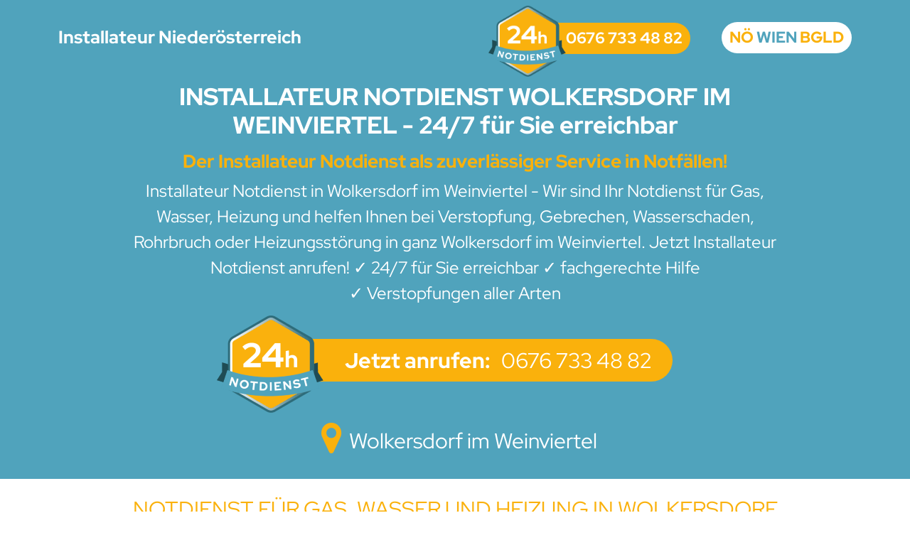

--- FILE ---
content_type: text/html
request_url: https://installateur-notdienst-moedling.at/klempner-notdienst-wolkersdorf.html
body_size: 5372
content:
<!DOCTYPE html><html xmlns="http://www.w3.org/1999/xhtml" xml:lang="de-de" lang="de-de" dir="ltr"><head><meta http-equiv="content-type" content="text/html; charset=utf-8" /><meta name="viewport" content="width=device-width, initial-scale=1"><meta name="geo.region" content="AT-3" /><meta name="geo.placename" content="Mödling" /><meta name="geo.position" content="48;16.2" /><meta name="ICBM" content="48,16.2" /><link rel="apple-touch-icon" sizes="180x180" href="/apple-touch-icon.png"><link rel="icon" type="image/png" sizes="32x32" href="/favicon-32x32.png"><link rel="icon" type="image/png" sizes="16x16" href="/favicon-16x16.png"><link rel="manifest" href="/site.webmanifest"><link rel="mask-icon" href="/safari-pinned-tab.svg" color="#5bbad5"><meta name="msapplication-TileColor" content="#da532c"><meta name="theme-color" content="#ffffff"><meta name="keywords" content="Klempner Notdienst, Installateur Notruf, Wasserschaden, Sanitär Notdienst, Gas Notdienst, Wasser Notdienst, Heizung Notdienst, Rohrsanierung, Rohrbruch, Wasserablauf Verstopfung, Abflussverstopfung, Kanalverstopfung, Rohrverstopfung, Bad Verstopfung, Küche Verstopfung, WC Verstopfung, Heizungsstörung" /><meta name="twitter:card" content="summary_large_image" /><meta name="og:title" content="▷ Professioneller Installateur in Wolkersdorf im Weinviertel gesucht?" /><meta name="twitter:title" content="▷ Professioneller Installateur in Wolkersdorf im Weinviertel gesucht?" /><meta name="og:type" content="website" /><meta name="og:url" content="https://installateur-notdienst-moedling.at/klempner-notdienst-wolkersdorf.html" /><meta name="og:site_name" content="Installateur-Notdienst-Moedling.at" /><meta name="og:description" content="Installateur NOTDIENST Wolkersdorf im Weinviertel ☑️Wir sind Ihr Klempner für alle Fälle: Wasserschaden, Verstopfung, Gebrechen, Heizungsstörung. ➨ 24/7 für Sie erreichbar" /><meta name="twitter:description" content="Installateur NOTDIENST Wolkersdorf im Weinviertel ☑️Wir sind Ihr Klempner für alle Fälle: Wasserschaden, Verstopfung, Gebrechen, Heizungsstörung. ➨ 24/7 für Sie erreichbar" /><meta name="description" content="Installateur NOTDIENST Wolkersdorf im Weinviertel ☑️Wir sind Ihr Klempner für alle Fälle: Wasserschaden, Verstopfung, Gebrechen, Heizungsstörung. ➨ 24/7 für Sie erreichbar" /><title>▷ Professioneller Installateur in Wolkersdorf im Weinviertel gesucht?</title><base href="https://installateur-notdienst-moedling.at/klempner-notdienst-wolkersdorf.html" /><link href="https://installateur-notdienst-moedling.at/klempner-notdienst-wolkersdorf.amp.html" rel="amphtml" /><link href="https://installateur-notdienst-moedling.at/klempner-notdienst-wolkersdorf.html" rel="canonical" /><link rel="preload" href="/fonts/red-hat-display-v11-latin-ext_latin-regular.woff2" as="font" type="font/woff2" crossorigin><link rel="preload" href="/fonts/red-hat-display-v11-latin-ext_latin-700.woff2" as="font" type="font/woff2" crossorigin><link rel="preload" href="/fonts/red-hat-display-v11-latin-ext_latin-italic.woff2" as="font" type="font/woff2" crossorigin><link rel="preload" href="/fonts/icon.ttf?2" as="font" type="font/ttf" crossorigin><link rel="stylesheet" type="text/css" href="css/main.min.css" /></head><body class="home"><header class="fixed-top navbar-expand-lg"><nav class="head1 navbar"><div class="container"><div class="col-12 col-md-7 col-lg-5"><a href="/" class="head-logo">Installateur Niederösterreich</a></div><div class="col-12 col-md-5 col-lg-7 text-center text-md-end"><a class="btn btn-tel" href="tel:00436767334882"><span>0676 733 48 82</span></a><button class="btn icon-bars" aria-label="Menü Installateur NÖ - WIEN - BURGENLAND"><span>NÖ <span class="c4">WIEN</span> BGLD</span></button></div></div></nav></header><main><section class="home1"><div class="container my-3"><div class="row"><div class="col-xl-10 offset-xl-1"><h1 class="mb-3 c2 fs-28 fs-md-34 fw-bold">INSTALLATEUR NOTDIENST WOLKERSDORF IM WEINVIERTEL - 24/7 für Sie erreichbar</h1><h2 class="c5 fs-lg-26 fw-bold">Der Installateur Notdienst als zuverlässiger Service in Notfällen!</h2><p>Installateur Notdienst in Wolkersdorf im Weinviertel - Wir sind Ihr Notdienst für Gas, Wasser, Heizung und helfen Ihnen bei Verstopfung, Gebrechen, Wasserschaden, Rohrbruch oder Heizungsstörung in ganz Wolkersdorf im Weinviertel. Jetzt Installateur Notdienst anrufen! <span class="text-nowrap"> ✓ 24/7 für Sie erreichbar</span><span class="text-nowrap"> ✓ fachgerechte Hilfe</span><span class="text-nowrap"> ✓ Verstopfungen aller Arten</span></p><div class="my-3"><a class="btn btn-tel" href="tel:00436767334882"><b>Jetzt anrufen:</b><span>0676 733 48 82</span></a></div><div><span class="d-inline-block c5 icon-map-marker fs-36 fs-md-50 align-middle"></span><span class="d-inline-block c2 fs-24 fs-md-30 align-middle">Wolkersdorf im Weinviertel</span></div></div></div></div></section><section class="bg2 pd10 py-4 text-center"><div class="container"><div class="row"><div class="col-xl-10 offset-xl-1"><h2>NOTDIENST FÜR GAS, WASSER UND HEIZUNG IN WOLKERSDORF IM WEINVIERTEL & GANZ NIEDERÖSTERREICH</h2><p>Unser angebotener <em>Installateur Notdienst</em> ist ein wichtiger Service und wird im Notfall gerne in Anspruch genommen. Viele Kunden konnten schon von unserem <strong>Installateur Notdienst Wolkersdorf im Weinviertel</strong> profitieren und eine professionelle Hilfestellung erhalten. Ganz egal ob es sich um einen Wasserschaden, ein Gebrechen, eine Verstopfung, Heizungsstörungen oder sonstige Probleme handelt - unser <a href="">Installateur Notdienst Wolkersdorf im Weinviertel</a> ist gerne für Sie da. Das Team des Notdienstes für Gas, Wasser und Heizung führt jede Leistung hochprofessionell aus und geht individuell auf den Kunden ein.</p></div></div><div class="row"><div class="col-lg-6"><ul class="list2 list2-1"><li class="icon-van">Schneller<br />Notdienst Service</li><li class="icon-preise">Faire &amp; transparente<br />Preise</li></ul></div><div class="col-lg-6"><ul class="list2"><li class="icon-erfahrung">Professioneller Installateur &amp;<br />Langjährige Erfahrung</li><li class="icon-tel1">7/24 telefonisch erreichbar<br /><a class="c" href="tel:00436767334882">0676 733 48 82</a></li></ul></div></div></div></section><div class="bg5 c2 py-2 py-md-5 text-center"><div class="container"><p class="fs-22 fs-md-30 my-2">Jetzt Angebot anfordern<span class="d-none d-md-inline"> - </span><span class="d-block d-md-inline">kostenlos &amp; unverbindlich</span></p><div class="row"><div class="col-md-6 col-lg-5 col-xl-4 offset-lg-1 offset-xl-2 my-2"><a class="btn btn-2 icon-tel fs-md-30" href="tel:00436767334882">0676 733 48 82</a></div><div class="col-md-6 col-lg-5 col-xl-4 my-2"><a class="btn btn-2 icon-envelope fs-md-30" href="/anfrage.html">Angebot anfordern</a></div></div></div></div><div class="container py-3"><div class="mb-5"><h2>Der Notdienst Installateur Wolkersdorf im Weinviertel mit schneller Erreichbarkeit!</h2><p>Unser Notdienst Installateur Wolkersdorf im Weinviertel ist rasch zur Stelle, wenn Sie Hilfe benötigen. Der Notdienst Installateur Wolkersdorf im Weinviertel wurde für Notfälle eingerichtet. Ganz egal ob Sie einen Rohrbruch haben, eine spontane Thermenreparatur benötigen oder eine Heizungsstörung haben – unsere Mitarbeiter des <a href="">Notdienst Installateur Wolkersdorf im Weinviertel</a> sind rund um die Uhr für Sie da. Unser Notdienst Installateur Wolkersdorf im Weinviertel wird von professionellen Installateuren betrieben, die eine langjährige Erfahrung aufweisen. So können Sie beim <mark>Notdienst Installateur Wolkersdorf im Weinviertel</mark> auf einen kompetenten, hochprofessionellen Service zählen, welcher zügig ausgeführt wird.</p><h2>Professioneller Installateur in Wolkersdorf im Weinviertel gesucht?</h2><p>Haben Sie Probleme mit der Heizung, Gastherme, Wasserinstallationen oder sonstigen technischen Geräten? Sie brauchen einen Installateur? Dann könnte unser Notdienst des Installateurs Wolkersdorf im Weinviertel genau der richtige Service für Sie sein. Mit unserem professionellen Installateur Wolkersdorf im Weinviertel können Sie von professionellen und erfahrenen Mitarbeitern profitieren, die Ihre missliche Lage rasch wieder in Ordnung bringen können. Unser <strong>Installateur Wolkersdorf im Weinviertel</strong> bietet einen professionellen Dienst zu fairen Preisen an. Die Preise sind günstig und transparent - schließlich sollen keinerlei versteckte Kosten für unsere Kunden entstehen.</p></div><div class="fragment" id="klempner-notdienst"></div><div class="row mb-3"><div class="col-md-3 col-xl-2 text-center pb-3"><img class="img-fluid rounded-circle" width="330" height="330" src="/images/items/klempner-notdienst.jpg" alt="Klempner Notdienst in Wolkersdorf im Weinviertel" loading=lazy></div><div class="col-md-9 col-xl-10"><h2>Der Klempner-Notdienst Wolkersdorf im Weinviertel aus professioneller Hand!</h2><p>Wenn Sie in technischer Not sind und eine professionelle Hilfestellung wünschen, könnte unser <mark>Klempner Notdienst Wolkersdorf im Weinviertel</mark> genau das Richtige für Sie sein. Der <strong>Klempner Notdienst Wolkersdorf im Weinviertel</strong> ist im Notfall gerne für Sie da und sieben Tage die Woche erreichbar. Für eine rasche Hilfestellung können Sie unseren Klempner Notdienst Wolkersdorf im Weinviertel telefonisch erreichen – auch zur späten Stunde. Das Telefon wird rund um die Uhr für unsere Kunden besetzt, damit wir rasch die weiteren Schritte setzen können.</p></div></div><div class="fragment" id="installateur-notruf"></div><div class="row mb-3"><div class="col-md-3 col-xl-2 text-center pb-3"><img class="img-fluid rounded-circle" width="330" height="330" src="/images/items/installateur-notruf.jpg" alt="Installateur Notruf Wolkersdorf im Weinviertel" loading=lazy></div><div class="col-md-9 col-xl-10"><h2>Rufen Sie in der Notlage unseren beliebten Installateur Notruf Wolkersdorf im Weinviertel an!</h2><p>Ganz egal ob Sie Probleme mit der Heizung, undichten Abflüssen oder Verstopfungen haben - unser <strong>Installateur Notruf Wolkersdorf im Weinviertel</strong> kann professionell und zügig weiterhelfen. Der Installataur Notruf Wolkersdorf im Weinviertel kann rund um die Uhr angerufen werden. An sieben Tagen pro Woche stehen unsere Mitarbeiter:innen für Sie zur Verfügung und helfen Ihnen zu fairen Preisen weiter. Die Installateur-Arbeiten werden nach Vereinbarung im Raum Wolkersdorf im Weinviertel ausgeführt. Zögern Sie nicht und rufen Sie uns im Notfall an. Wir sind gerne für Sie da.</p></div></div></div><div class="bg3 py-4"><div class="container"><div class="row mb-3"><div class="offset-md-3 offset-xl-2 col-md-9 col-xl-10"><ul class="list3 my-0"><li><a href="">Installateur Wolkersdorf im Weinviertel</a></li><li>Vaillant Notdienst</li><li>Kanalreinigung</li><li>Rohrverstopft</li><li>Verstopfung</li><li>Thermenwartung Wolkersdorf im Weinviertel</li><li>Wc Verstopfung</li><li>Rohrbruchs</li><li>Klempner 24 Stunden</li><li>Wasserrohrbruch</li><li>Abflussrohr Reinigen</li><li>Toilet Verstopft</li><li>Installateur Wasserschaden</li><li>Heizungsservice</li><li>Abfluss Reinigen</li><li>Heizungswartung</li><li>Sanitär 24 Stunden Service</li><li>Notdienst Installateur</li></ul></div></div></div></div><div class="container py-3"><div class="fragment" id="sanitaer-notdienst"></div><div class="row mb-3"><div class="col-md-3 col-xl-2 text-center pb-3"><img class="img-fluid rounded-circle" width="330" height="330" src="/images/items/sanitaer-notdienst.jpg" alt="Sanitär Notdienst Wolkersdorf im Weinviertel" loading=lazy></div><div class="col-md-9 col-xl-10"><h2>Sanitär Notdienst Wolkersdorf im Weinviertel : Profitieren Sie vom Installateur Notdienst!</h2><p>Der <em>Sanitär Notdienst Wolkersdorf im Weinviertel</em> hilft Ihnen in jeder Notlage weiter. Mit einem kurzen Anruf ist unser <a href="">Sanitär Notdienst Wolkersdorf im Weinviertel</a> vor Ort und hilft Ihnen mit viel Kompetenz und Erfahrung weiter. Die Installationen und Wartungen können im gesamten Raum Wolkersdorf im Weinviertel in Anspruch genommen werden. Unser <strong>Sanitär Notdienst Wolkersdorf im Weinviertel</strong> behandelt Problemfälle - wie Rohrsanierungen, Rohrbrüche, Wasserschäden und Co. - mit hoher Professionalität. Sie können beim Anruf Ihre Problemlage schildern, sodass wir daraufhin mit der passenden Ausrüstung zu Ihnen nach Hause kommen.</p></div></div><div class="fragment" id="gas-notdienst"></div><div class="row mb-3"><div class="col-md-3 col-xl-2 text-center pb-3"><img class="img-fluid rounded-circle" width="330" height="330" src="/images/items/gas-notdienst.jpg" alt="Der GAS Notdienst Wolkersdorf im Weinviertel" loading=lazy></div><div class="col-md-9 col-xl-10"><h2>Der <mark>GAS Notdienst Wolkersdorf im Weinviertel</mark> als zuverlässige Hilfe!</h2><p>Wer eine Gastherme in der Wohnung hat, sollte regelmäßig die Thermenwartung durchführen lassen. So können Gasgebrechen und andere Problemfälle minimiert werden. Wenn dennoch eine Thermen Reparatur notwendig ist, kann Ihnen unser <strong>Gas Notdienst Wolkersdorf im Weinviertel</strong> weiterhelfen. Bei Gasgebrechen sollten Sie rasch reagieren und unseren <strong>Gas Notdienst Wolkersdorf im Weinviertel</strong> rufen. Unsere Mitarbeiter:innen sind wahre Spezialisten auf ihrem Gebiet und können bei Gas Notfällen rasch und kompetent helfen.</p></div></div><div class="fragment" id="wasser-notdienst"></div><div class="row mb-3"><div class="col-md-3 col-xl-2 text-center pb-3"><img class="img-fluid rounded-circle" width="330" height="330" src="/images/items/wasser-notdienst.jpg" alt="WASSER Notdienst Wolkersdorf im Weinviertel" loading=lazy></div><div class="col-md-9 col-xl-10"><h2>Der renommierte WASSER Notdienst Wolkersdorf im Weinviertel bei Rohrschäden, Verstopfungen</h2><p>Der <em>Wasser Notdienst Wolkersdorf im Weinviertel</em> ist zur Stelle, wenn es zu einem Wasserschaden, zu Verstopfungen in WC, Bad, Kanal oder sonstigen Problemen in Ihrem Haushalt kommt. Bei unserem <strong>Wasser Notdienst Wolkersdorf im Weinviertel</strong> kommen erfahrene Mitarbeiter zum Einsatz, die meist rasch die richtigen Schritte setzen können. Ganz egal ob Sie eine Rohrreinigung oder einen sonstigen Service benötigen - unser <mark>Wasser Notdienst Wolkersdorf im Weinviertel</mark> ist gerne für Sie da. Mit dem Notdienst kann Ihr Wasserrohrbruch, Ihre <strong>Abflussverstopfung</strong> oder sonstige Problemlage sicherlich rasch beseitigt werden. Wir sind zu jeder Tages- und Nachtstunde für Sie und Ihre Problemlage da und helfen Ihnen zuverlässig und kompetent weiter.</p></div></div></div><div class="container py-3"></div></div><div class="bg3 py-4"><div class="container"><div class="row"><div class="offset-md-3 offset-xl-2 col-md-9 col-xl-10"><ul class="my-0"><li>Installateur Notdienst für alle Gemeinden in Wolkersdorf im Weinviertel</li><li>Tiefsitzende Verstopfung Toilette</li><li>Installateure im Bezirk Wolkersdorf im Weinviertel</li><li>Installateur Wolkersdorf im Weinviertel und ganz Niederösterreich</li><li>Klempner Notdienst Wolkersdorf im Weinviertel und Umgebung</li></ul></div></div></div></div><div class="container py-3"><h3>Die Hotline ist 24 STUNDEN ERREICHBAR FÜR SIE!</h3><p>Unser Notdienst zeichnet sich durch eine ständige Erreichbarkeit aus. Unsere 24 Stunden Soforthilfe steht den Kunden an jedem Tag zur Verfügung - auch am Wochenende. Der 24h Notdienst Installateur Wolkersdorf im Weinviertel konnte sich im Laufe der Zeit mit dem zuverlässigen Serviceangebot einen guten Ruf aufbauen. Die 24 Stunden Soforthilfe sind heute kaum mehr wegzudenken und konnten bereits vielen Kunden im Notfall helfen. Die 24h professionelle Notdienst-Hilfe in Wolkersdorf im Weinviertel ist gerne für Sie da und kommt im Raum von Wolkersdorf im Weinviertel direkt zu Ihnen nach Hause. Mit einem Anruf können Sie in Kontakt mit uns treten und die weiteren Schritte mit uns vereinbaren.</p></div><div class="bg3"><div class="container py-3"><h4>INSTALLATEUR NOTDIENST IN ALLEN GEMEINDEN IM BEZIRK WOLKERSDORF IM WEINVIERTEL UND GANZ NIEDERÖSTERREICH</h4><p>Wenn es um einen professionellen, fachgerechten und erfahrenen <strong>Installateur Notdienst in allen Bezirken in Wolkersdorf im Weinviertel</strong> oder ganz Niederösterreich geht, sind wir Ihre Spezialisten! Wasserschäden, Rohrbrüche, Verstopfungen, Heizungsausfälle, Heizungswartungen, Beseitigung von Abflussverstopfungen, Rohrverstopfungen, Kanalverstopfungen, Thermenwartungen oder Thermen-Reparaturen in Wolkersdorf im Weinviertel und Umgebung – unser Installateur Notdienst in Wolkersdorf im Weinviertel setzt auf besten Service zum guten Preis. Mit uns als Installateur Notdienst in allen Bezirken in Wolkersdorf im Weinviertel profitieren Sie von qualitativen Leistungen rund um Gas, Wasser und Heizung. Rufen Sie uns an und vereinbaren Sie gleich Ihren Termin – Bei Notfällen sind wir in 30-45 Minuten vor Ort!</p><ul class="list3"></ul><p class="pb-3">Aktualisiert : <time class="updated" datetime="2023-03-25T15:20:37">25.03.2023 15:20</time></p></div></div></main><footer><div class="bg5 c2 py-2 py-md-5 text-center"><div class="container"><p class="fs-22 fs-md-30 my-2">Jetzt Angebot anfordern<span class="d-none d-md-inline"> - </span><span class="d-block d-md-inline">kostenlos &amp; unverbindlich</span></p><div class="row"><div class="col-md-6 col-lg-5 col-xl-4 offset-lg-1 offset-xl-2 my-2"><a class="btn btn-2 icon-tel fs-md-30" href="tel:00436767334882">0676 733 48 82</a></div><div class="col-md-6 col-lg-5 col-xl-4 my-2"><a class="btn btn-2 icon-envelope fs-md-30" href="/anfrage.html">Angebot anfordern</a></div></div></div></div><div class="footer"><div class="container py-3 text-center"><div class="row"><div class="col-lg-8 text-lg-start"><p class="fs-24 fs-lg-30 my-4">Installateur in Mödling und ganz Niederösterreich</p><div class="foot-menu"><ul><li><a href="/anfrage.html">Kontakt</a></li><li><a href="/impressum.html">Impressum</a></li></ul></div><p class="fs-16">&copy; Installateur-Notdienst-Moedling.at - all rights reserved.</p></div><div class="col-lg-4 text-lg-end"><div class="list4"><ul><li>MÖDLING & UMGEBUNG</li><li>NIEDERÖSTERREICH</li><li>BURGENLAND</li><li>WIEN</li></ul></div></div></div></div></div></footer><div id="menu"><div><button class="close" title="schließen Sie das Menü"></button><div><nav><a href="#">Installateur Eisenstadt & ganz Burgenland</a><a href="#">Installateur Mödling & ganz Niederösterreich</a><a href="#">Installateur Graz und ganz Steiermark</a><a href="#">Installateur Innsbruck & ganz Tirol</a><a href="#">Installateur moedling und ganz Kärnten</a><a href="#">Installateur Linz & ganz Oberösterreich</a><a href="#">Installateur Salzburg & ganz Land Salzburg</a><a href="#">Installateur Mödling</a><a href="#">Installateur Wien</a></nav></div></div></div><script type="application/ld+json">{ "@context": "http://schema.org", "@type": "LocalBusiness", "name": "Installateur-Notdienst-Moedling.at", "email": "office@installateur-notdienst-moedling.at", "description": "Installateur Notdienst Mödling", "url": "Installateur-Notdienst-Moedling.at", "logo": "https://installateur-notdienst-moedling.at/images/logo.png", "image": "https://installateur-notdienst-moedling.at/images/logo.png", "telephone": "0676 733 48 82", "aggregateRating": { "@type": "AggregateRating", "ratingValue": "4.89", "bestRating": "5", "reviewCount": "7" }, "address": { "@type": "PostalAddress", "streetAddress": "Donau-City-Straße 7", "addressLocality": "Mödling", "addressCountry": "AUT" }, "priceRange": "auf Anfrage"
}</script><script src="js/main.min.js" async></script></body></html>

--- FILE ---
content_type: text/css
request_url: https://installateur-notdienst-moedling.at/css/main.min.css
body_size: 4800
content:
:root{--bs-blue:#0d6efd;--bs-indigo:#6610f2;--bs-purple:#6f42c1;--bs-pink:#d63384;--bs-red:#dc3545;--bs-orange:#fd7e14;--bs-yellow:#ffc107;--bs-green:#198754;--bs-teal:#20c997;--bs-cyan:#0dcaf0;--bs-white:#fff;--bs-gray:#6c757d;--bs-gray-dark:#343a40;--bs-primary:#0d6efd;--bs-secondary:#6c757d;--bs-success:#198754;--bs-info:#0dcaf0;--bs-warning:#ffc107;--bs-danger:#dc3545;--bs-light:#f8f9fa;--bs-dark:#212529;--bs-font-sans-serif:system-ui,-apple-system,"Segoe UI",Roboto,"Helvetica Neue",Arial,"Noto Sans","Liberation Sans",sans-serif,"Apple Color Emoji","Segoe UI Emoji","Segoe UI Symbol","Noto Color Emoji";--bs-font-monospace:SFMono-Regular,Menlo,Monaco,Consolas,"Liberation Mono","Courier New",monospace;--bs-gradient:linear-gradient(180deg, rgba(255, 255, 255, 0.15), rgba(255, 255, 255, 0))}*,::after,::before{box-sizing:border-box}@media (prefers-reduced-motion:no-preference){:root{scroll-behavior:smooth}}body{margin:0;font-family:var(--bs-font-sans-serif);font-size:1rem;font-weight:400;line-height:1.5;color:#212529;background-color:#fff;-webkit-text-size-adjust:100%;-webkit-tap-highlight-color:transparent}.h1,.h2,.h3,.h4,.h5,.h6,h1,h2,h3,h4,h5,h6{margin-top:0;margin-bottom:.5rem;font-weight:500;line-height:1.2}.h1,h1{font-size:calc(1.375rem + 1.5vw)}@media (min-width:1200px){.h1,h1{font-size:2.5rem}}.h2,h2{font-size:calc(1.325rem + .9vw)}@media (min-width:1200px){.h2,h2{font-size:2rem}}.h3,h3{font-size:calc(1.3rem + .6vw)}@media (min-width:1200px){.h3,h3{font-size:1.75rem}}.h4,h4{font-size:calc(1.275rem + .3vw)}@media (min-width:1200px){.h4,h4{font-size:1.5rem}}.h5,h5{font-size:1.25rem}.h6,h6{font-size:1rem}p{margin-top:0;margin-bottom:1rem}address{margin-bottom:1rem;font-style:normal;line-height:inherit}ul{padding-left:2rem}dl,ul{margin-top:0;margin-bottom:1rem}ul ul{margin-bottom:0}dt{font-weight:700}dd{margin-bottom:.5rem;margin-left:0}b,strong{font-weight:bolder}.small,small{font-size:.875em}.mark,mark{padding:.2em;background-color:#fcf8e3}a{color:#0d6efd;text-decoration:underline}a:hover{color:#0a58ca}a:not([href]):not([class]),a:not([href]):not([class]):hover{color:inherit;text-decoration:none}img,svg{vertical-align:middle}label{display:inline-block}button{border-radius:0}button:focus:not(:focus-visible){outline:0}button,input,select,textarea{margin:0;font-family:inherit;font-size:inherit;line-height:inherit}button,select{text-transform:none}select{word-wrap:normal}[type=button],button{-webkit-appearance:button}[type=button]:not(:disabled),button:not(:disabled){cursor:pointer}textarea{resize:vertical}[hidden]{display:none!important}.img-fluid{max-width:100%;height:auto}.container{width:100%;padding-right:var(--bs-gutter-x,.75rem);padding-left:var(--bs-gutter-x,.75rem);margin-right:auto;margin-left:auto}@media (min-width:576px){.container{max-width:540px}}@media (min-width:768px){.container{max-width:720px}}@media (min-width:992px){.container{max-width:960px}}@media (min-width:1200px){.container{max-width:1140px}}@media (min-width:1400px){.container{max-width:1320px}}.row{--bs-gutter-x:1.5rem;--bs-gutter-y:0;display:flex;flex-wrap:wrap;margin-top:calc(var(--bs-gutter-y) * -1);margin-right:calc(var(--bs-gutter-x)/ -2);margin-left:calc(var(--bs-gutter-x)/ -2)}.row>*{flex-shrink:0;width:100%;max-width:100%;padding-right:calc(var(--bs-gutter-x)/ 2);padding-left:calc(var(--bs-gutter-x)/ 2);margin-top:var(--bs-gutter-y)}.col-12{flex:0 0 auto;width:100%}@media (min-width:768px){.col-md-3{flex:0 0 auto;width:25%}.col-md-5{flex:0 0 auto;width:41.6666666667%}.col-md-6{flex:0 0 auto;width:50%}.col-md-7{flex:0 0 auto;width:58.3333333333%}.col-md-9{flex:0 0 auto;width:75%}.offset-md-3{margin-left:25%}}@media (min-width:992px){.col-lg-4{flex:0 0 auto;width:33.3333333333%}.col-lg-5{flex:0 0 auto;width:41.6666666667%}.col-lg-6{flex:0 0 auto;width:50%}.col-lg-7{flex:0 0 auto;width:58.3333333333%}.col-lg-8{flex:0 0 auto;width:66.6666666667%}.offset-lg-1{margin-left:8.3333333333%}}@media (min-width:1200px){.col-xl-2{flex:0 0 auto;width:16.6666666667%}.col-xl-4{flex:0 0 auto;width:33.3333333333%}.col-xl-10{flex:0 0 auto;width:83.3333333333%}.offset-xl-1{margin-left:8.3333333333%}.offset-xl-2{margin-left:16.6666666667%}}.form-control{display:block;width:100%;padding:.375rem .75rem;font-size:1rem;font-weight:400;line-height:1.5;color:#212529;background-color:#fff;background-clip:padding-box;border:1px solid #ced4da;-webkit-appearance:none;-moz-appearance:none;appearance:none;border-radius:.25rem;transition:border-color .15s ease-in-out,box-shadow .15s ease-in-out}@media (prefers-reduced-motion:reduce){.form-control{transition:none}}.form-control:focus{color:#212529;background-color:#fff;border-color:#86b7fe;outline:0;box-shadow:0 0 0 .25rem rgba(13,110,253,.25)}.form-control::-webkit-date-and-time-value{height:1.5em}.form-control::-webkit-input-placeholder{color:#6c757d;opacity:1}.form-control::-moz-placeholder{color:#6c757d;opacity:1}.form-control::placeholder{color:#6c757d;opacity:1}.form-control:disabled{background-color:#e9ecef;opacity:1}.form-control::file-selector-button{padding:.375rem .75rem;margin:-.375rem -.75rem;-webkit-margin-end:.75rem;margin-inline-end:.75rem;color:#212529;background-color:#e9ecef;pointer-events:none;border-color:inherit;border-style:solid;border-width:0;border-inline-end-width:1px;border-radius:0;transition:color .15s ease-in-out,background-color .15s ease-in-out,border-color .15s ease-in-out,box-shadow .15s ease-in-out}@media (prefers-reduced-motion:reduce){.form-control::file-selector-button{transition:none}}.form-control:hover:not(:disabled):not([readonly])::file-selector-button{background-color:#dde0e3}.form-control::-webkit-file-upload-button{padding:.375rem .75rem;margin:-.375rem -.75rem;-webkit-margin-end:.75rem;margin-inline-end:.75rem;color:#212529;background-color:#e9ecef;pointer-events:none;border-color:inherit;border-style:solid;border-width:0;border-inline-end-width:1px;border-radius:0;-webkit-transition:color .15s ease-in-out,background-color .15s ease-in-out,border-color .15s ease-in-out,box-shadow .15s ease-in-out;transition:color .15s ease-in-out,background-color .15s ease-in-out,border-color .15s ease-in-out,box-shadow .15s ease-in-out}@media (prefers-reduced-motion:reduce){.form-control::-webkit-file-upload-button{-webkit-transition:none;transition:none}}.form-control:hover:not(:disabled):not([readonly])::-webkit-file-upload-button{background-color:#dde0e3}textarea.form-control{min-height:calc(1.5em + .75rem + 2px)}.input-group{position:relative;display:flex;flex-wrap:wrap;align-items:stretch;width:100%}.input-group>.form-control{position:relative;flex:1 1 auto;width:1%;min-width:0}.input-group>.form-control:focus{z-index:3}.input-group .btn{position:relative;z-index:2}.input-group .btn:focus{z-index:3}.input-group:not(.has-validation)>:not(:last-child):not(.dropdown-toggle):not(.dropdown-menu){border-top-right-radius:0;border-bottom-right-radius:0}.input-group>:not(:first-child):not(.dropdown-menu):not(.valid-tooltip):not(.valid-feedback):not(.invalid-tooltip):not(.invalid-feedback){margin-left:-1px;border-top-left-radius:0;border-bottom-left-radius:0}.btn{display:inline-block;font-weight:400;line-height:1.5;color:#212529;text-align:center;text-decoration:none;vertical-align:middle;cursor:pointer;-webkit-user-select:none;-moz-user-select:none;user-select:none;background-color:transparent;border:1px solid transparent;padding:.375rem .75rem;font-size:1rem;border-radius:.25rem;transition:color .15s ease-in-out,background-color .15s ease-in-out,border-color .15s ease-in-out,box-shadow .15s ease-in-out}@media (prefers-reduced-motion:reduce){.btn{transition:none}}.btn:hover{color:#212529}.btn:focus{outline:0;box-shadow:0 0 0 .25rem rgba(13,110,253,.25)}.btn:disabled{pointer-events:none;opacity:.65}.nav{display:flex;flex-wrap:wrap;padding-left:0;margin-bottom:0;list-style:none}.navbar{position:relative;display:flex;flex-wrap:wrap;align-items:center;justify-content:space-between;padding-top:.5rem;padding-bottom:.5rem}.navbar>.container{display:flex;flex-wrap:inherit;align-items:center;justify-content:space-between}@media (min-width:992px){.navbar-expand-lg{flex-wrap:nowrap;justify-content:flex-start}}.card{position:relative;display:flex;flex-direction:column;min-width:0;word-wrap:break-word;background-color:#fff;background-clip:border-box;border:1px solid rgba(0,0,0,.125);border-radius:.25rem}.alert{position:relative;padding:1rem 1rem;margin-bottom:1rem;border:1px solid transparent;border-radius:.25rem}.alert-success{color:#0f5132;background-color:#d1e7dd;border-color:#badbcc}.alert-warning{color:#664d03;background-color:#fff3cd;border-color:#ffecb5}.alert-danger{color:#842029;background-color:#f8d7da;border-color:#f5c2c7}@keyframes progress-bar-stripes{0%{background-position-x:1rem}}@keyframes spinner-border{to{transform:rotate(360deg)}}@keyframes spinner-grow{0%{transform:scale(0)}50%{opacity:1;transform:none}}.fixed-top{position:fixed;top:0;right:0;left:0;z-index:1030}.align-middle{vertical-align:middle!important}.d-inline-block{display:inline-block!important}.d-block{display:block!important}.d-none{display:none!important}.order-0{order:0!important}.order-1{order:1!important}.my-0{margin-top:0!important;margin-bottom:0!important}.my-2{margin-top:.5rem!important;margin-bottom:.5rem!important}.my-3{margin-top:1rem!important;margin-bottom:1rem!important}.my-4{margin-top:1.5rem!important;margin-bottom:1.5rem!important}.mb-3{margin-bottom:1rem!important}.mb-5{margin-bottom:3rem!important}.py-0{padding-top:0!important;padding-bottom:0!important}.py-2{padding-top:.5rem!important;padding-bottom:.5rem!important}.py-3{padding-top:1rem!important;padding-bottom:1rem!important}.py-4{padding-top:1.5rem!important;padding-bottom:1.5rem!important}.pt-3{padding-top:1rem!important}.pb-3{padding-bottom:1rem!important}.fw-bold{font-weight:700!important}.text-center{text-align:center!important}.text-nowrap{white-space:nowrap!important}.rounded-circle{border-radius:50%!important}@media (min-width:768px){.d-md-inline{display:inline!important}.order-md-0{order:0!important}.order-md-1{order:1!important}.py-md-5{padding-top:3rem!important;padding-bottom:3rem!important}.text-md-end{text-align:right!important}}@media (min-width:992px){.my-lg-5{margin-top:3rem!important;margin-bottom:3rem!important}.text-lg-start{text-align:left!important}.text-lg-end{text-align:right!important}}
@font-face{font-family:'Red Hat Display';font-style:normal;font-weight:400;src:url('/fonts/red-hat-display-v11-latin-ext_latin-regular.eot');src:local(''),url('/fonts/red-hat-display-v11-latin-ext_latin-regular.eot?#iefix') format('embedded-opentype'),url('/fonts/red-hat-display-v11-latin-ext_latin-regular.woff2') format('woff2'),url('/fonts/red-hat-display-v11-latin-ext_latin-regular.woff') format('woff'),url('/fonts/red-hat-display-v11-latin-ext_latin-regular.ttf') format('truetype'),url('/fonts/red-hat-display-v11-latin-ext_latin-regular.svg#RedHatDisplay') format('svg');font-display:swap}@font-face{font-family:'Red Hat Display';font-style:normal;font-weight:700;src:url('/fonts/red-hat-display-v11-latin-ext_latin-700.eot');src:local(''),url('/fonts/red-hat-display-v11-latin-ext_latin-700.eot?#iefix') format('embedded-opentype'),url('/fonts/red-hat-display-v11-latin-ext_latin-700.woff2') format('woff2'),url('/fonts/red-hat-display-v11-latin-ext_latin-700.woff') format('woff'),url('/fonts/red-hat-display-v11-latin-ext_latin-700.ttf') format('truetype'),url('/fonts/red-hat-display-v11-latin-ext_latin-700.svg#RedHatDisplay') format('svg');font-display:swap}@font-face{font-family:'Red Hat Display';font-style:italic;font-weight:400;src:url('/fonts/red-hat-display-v11-latin-ext_latin-italic.eot');src:local(''),url('/fonts/red-hat-display-v11-latin-ext_latin-italic.eot?#iefix') format('embedded-opentype'),url('/fonts/red-hat-display-v11-latin-ext_latin-italic.woff2') format('woff2'),url('/fonts/red-hat-display-v11-latin-ext_latin-italic.woff') format('woff'),url('/fonts/red-hat-display-v11-latin-ext_latin-italic.ttf') format('truetype'),url('/fonts/red-hat-display-v11-latin-ext_latin-italic.svg#RedHatDisplay') format('svg');font-display:swap}@font-face{font-family:'Red Hat Display';font-style:italic;font-weight:700;src:url('/fonts/red-hat-display-v11-latin-ext_latin-700italic.eot');src:local(''),url('/fonts/red-hat-display-v11-latin-ext_latin-700italic.eot?#iefix') format('embedded-opentype'),url('/fonts/red-hat-display-v11-latin-ext_latin-700italic.woff2') format('woff2'),url('/fonts/red-hat-display-v11-latin-ext_latin-700italic.woff') format('woff'),url('/fonts/red-hat-display-v11-latin-ext_latin-700italic.ttf') format('truetype'),url('/fonts/red-hat-display-v11-latin-ext_latin-700italic.svg#RedHatDisplay') format('svg');font-display:swap}
.fs-16{font-size:16px!important}.fs-18{font-size:18px!important}.fs-22{font-size:22px!important}.fs-24{font-size:24px!important}.fs-28{font-size:28px!important}.fs-34{font-size:34px!important}.fs-36{font-size:36px!important}@media (min-width:992px){.fs-md-30{font-size:30px!important}.fs-md-34{font-size:34px!important}.fs-md-50{font-size:50px!important}}@media (min-width:1200px){.fs-lg-26{font-size:26px!important}.fs-lg-30{font-size:30px!important}.fs-lg-34{font-size:34px!important}.fs-lg-40{font-size:40px!important}}
@font-face{font-family:icon;src:url('/fonts/icon.eot?2');src:url('/fonts/icon.eot?2#iefix') format('embedded-opentype'),url('/fonts/icon.ttf?2') format('truetype'),url('/fonts/icon.woff?2') format('woff'),url('/fonts/icon.svg?2#icon') format('svg');font-weight:400;font-style:normal;font-display:block}[class*=" icon-"]:before,[class^=icon-]:before{font-family:icon;speak:none;font-style:normal;font-weight:400;font-variant:normal;text-transform:none;line-height:1;-webkit-font-smoothing:antialiased;-moz-osx-font-smoothing:grayscale}.icon-bars:before{content:"\73"}.icon-tel:before{content:"\66"}.icon-map-marker:before{content:"\6d"}.icon-envelope:before{content:"\e900"}.icon-tel1:before{content:"\e901"}.icon-erfahrung:before{content:"\e902"}.icon-besenrein:before{content:"\e903"}.icon-termin:before{content:"\e904"}.icon-preise:before{content:"\e905"}.icon-van:before{content:"\e906"}
body{font-family:'Red Hat Display',sans-serif;font-weight:400;color:#5b5b5b;background-color:#fff;font-size:24px;line-height:1.5;min-width:375px;padding-top:130px}a,a:hover{color:#50a3bc}a:active,a:focus,a:hover{outline:0}a,a:active,a:focus{text-decoration:none}h1,h2,h3,h4,h5,h6{font-size:30px}h1,h2,h3,h4,h5,h6{color:#fab10c}button:focus{outline:0}p{word-wrap:break-word}img{width:auto;height:auto}.fragment::before{display:block;content:" ";font-size:100px;margin-top:-1em;height:1em;visibility:hidden;pointer-events:none}.c2{color:#fff}.bg2{background-color:#fff}.bg3{background-color:#ededed}.c4{color:#50a3bc}.c5{color:#fab10c}.bg5{background-color:#fab10c}.c,.c:active,.c:focus,.c:hover{color:inherit}.list2{list-style:none;margin:0;padding:0;text-align:left;font-size:20px}.list2>li{position:relative;margin:0 0 1em 0;padding:0 0 0 2.5em;color:#5b5b5b;line-height:1.1;min-height:2em}.list2>li:before{position:absolute;color:#fff;top:0;left:0;font-size:1em;line-height:2em;width:2em;text-align:center;background:#fab10c;border-radius:50%}.list2>li.icon-van:before{font-size:.8em;line-height:2.5;width:2.5em}.list3{display:flex;flex-flow:row wrap;font-size:20px}.list3>li{flex-basis:100%}.list3>li>a{display:inline-block;margin-bottom:1em}.list4{display:inline-block;font-size:18px}.list4>ul{flex-flow:row wrap;list-style:none;margin:0;padding:0;max-width:350px}.list4>ul>li{position:relative;margin-bottom:1em;text-align:left;padding-left:2em;vertical-align:top}.list4>ul>li::before{position:absolute;font-family:icon;content:"\6d";left:0;top:0;font-size:2em;line-height:1;color:#fab10c}.list4>ul>li a{line-height:2em;display:inline-block}.btn{font-size:1em}.btn-1{border:2px solid #fab10c;background:0 0;border-radius:10px;font-size:22px;line-height:1;padding:.4em 1em}.btn-1,.btn-1:active,.btn-1:focus{color:#fab10c}.btn-1:hover{color:#fff;background:#fab10c}.btn-2{position:relative;border:none;background:0 0;border-radius:1em;line-height:1;padding:.5em 5px .5em 1.5em;margin:0;width:100%;max-width:500px;background:#fff}.btn-2,.btn-2:active,.btn-2:focus{color:#fab10c}.btn-2:hover{color:#fff;background:#50a3bc}.btn-2 span{vertical-align:middle}.btn-2:before{position:absolute;left:.5em;top:.5em}.btn.btn-tel{position:relative;font-size:20px;margin:1em 0}.btn.btn-tel:before{display:inline-block;content:' ';width:3.5em;height:1em}.btn.btn-tel:after{position:absolute;background-image:url(/images/24h-notdienst.png);background-repeat:no-repeat;background-size:contain;background-position:center top;content:' ';width:5em;height:4.567em;top:-1.1em;left:-1em}.head1{background:#50a3bc;padding:10px 0}.head1 .container{position:relative}.head-logo{display:block;font-size:20px;line-height:1;color:#fff;font-weight:700;margin:5px 0}.head-logo:hover{text-decoration:none;color:#fff}.head1 .btn{position:relative;padding:0 .5em;line-height:2;border:none;border-radius:1em;font-size:20px;margin:.5em auto 0 auto;color:#fff;background:#5068a4;font-weight:700}.head1 .btn:hover{color:#fab10c;background:#fff}.head1 .btn.icon-bars{position:absolute;right:15px;top:0;background:0 0;padding:0;line-height:1;font-size:30px;margin:0}.head1 .btn.icon-bars span{display:none}.head1 .btn.btn-tel{background:#fab10c;width:275px;margin:1.5em 0 0 0}.head1 .btn.btn-tel:hover{color:#fab10c;background:#fff}.head1 .btn.btn-tel>span{vertical-align:top;display:inline-block}#menu{display:none;position:fixed;left:0;top:0;width:100%;height:100%;align-items:center;justify-content:center;z-index:1031}#menu.open{display:flex}#menu>div{width:100%}#menu>div>div{position:relative;padding:10vh 1em 0;background-color:#50a3bc}#menu nav{height:90vh;overflow-y:auto}#menu nav a{display:block;color:#fff;background-color:#fab10c;border-radius:1em;font-size:20px;margin-bottom:10px;line-height:1;padding:.5em 1em}#menu nav a:last-child{margin-bottom:0}#menu nav a:hover{color:#fab10c;background:#fff}#menu .close{position:relative;display:block;border:none;width:100%;background:0 0}#menu .close::after{right:10px;top:10px;width:2rem;height:2rem;position:absolute;display:flex;z-index:1;align-items:center;justify-content:center;background-color:#fab10c;border-radius:50%;color:#fff;content:"×";cursor:pointer;font-size:2rem}#menu .close::before{left:0;top:0;width:100%;height:100%;position:fixed;background-color:rgba(0,0,0,.7);content:"";cursor:default}main{background:#fff}.home1{background:#50a3bc;color:#fff;text-align:center;overflow:hidden;margin-top:-30px;padding-top:30px}.home1 .btn.btn-tel{width:275px;border-radius:1em;color:#fff;background:#fab10c;padding:.5em 0 0 2em;line-height:1;border:none;font-size:20px}.home1 .btn.btn-tel:before{display:none;line-height:2}.home1 .btn.btn-tel:after{top:-.6em}.home1 .btn.btn-tel b{display:block;margin:0 .5em;line-height:1}.home1 .btn.btn-tel span{display:inline-block;vertical-align:top;line-height:2}.home1 .btn.btn-tel:hover{color:#fab10c;background:#fff}.kontakt-form{background:#ededed;border:1px solid #ddd;border-radius:10px;padding:15px;margin-bottom:1em}.kontakt-form .form-title{text-align:center}.kontakt-form .form-title small{text-align:center;display:block;font-size:.6em}.kontakt-form .tos{font-size:14px;line-height:1.2;margin:0}.footer,.footer:after{background-color:#50a3bc}.footer{padding:0;color:#fff}.footer:after{display:block;height:100%;position:fixed;width:100%;z-index:3;content:' '}.footer a{color:#fff}.foot-menu>ul{list-style:none;display:inline-block;padding:0}.foot-menu>ul>li{padding:0 1em 0 0;display:inline-block}@media (min-width:576px){.head1 .btn.icon-bars{right:0}.list2{font-size:24px}.home1 .btn.btn-tel{padding:0 1em;width:auto}.home1 .btn.btn-tel:before{display:inline-block}.home1 .btn.btn-tel:after{top:-1.1em}.home1 .btn.btn-tel b{display:inline-block;line-height:2;vertical-align:top}}@media (min-width:768px){body{padding-top:110px}.fragment::before{font-size:110px}.head-logo{font-size:25px;margin:18px 0 0 0}.head1 .btn{margin:0}.head1 .btn.btn-tel{margin:1em 2em 0 0;width:auto}.head1 .btn.icon-bars{top:25px}#menu>div{width:auto}#menu>div>div{padding:1em;border-radius:1rem;border:2px solid #5068a4}#menu nav{max-height:80vh;overflow-y:auto;height:auto}#menu .close::after{right:-1rem;top:-1rem}.home1 .btn.btn-tel{font-size:24px}}@media (min-width:992px){body{padding-top:100px}.fragment::before{font-size:100px}.head1 .btn,.head1 .btn.icon-bars{font-size:22px;padding:0 .5em;line-height:2;border-radius:1em}.head1 .btn.icon-bars span{display:inline}.head1 .btn.icon-bars::before{display:none}.head1 .btn.icon-bars{background:#fff;color:#fab10c;position:static;margin-top:20px}.head1 .btn.icon-bars:hover{background:#fab10c;color:#fff}.list2{font-size:26px}.list2.list2-1{text-align:right}.list2.list2-1>li{padding:0 2.5em 0 0}.list2.list2-1>li:before{left:unset;right:0}.list3>li{flex-basis:50%}.list3>li>a{margin-bottom:0}.home1 .btn.btn-tel{font-size:30px}}@media (min-width:1200px){.list3>li{flex-basis:33%}}


--- FILE ---
content_type: application/javascript
request_url: https://installateur-notdienst-moedling.at/js/main.min.js
body_size: 193
content:
$=function(t,n,e){var i=Node.prototype,o=NodeList.prototype,r="forEach",c="trigger",s=[][r],u=t.createElement("i");return o[r]=s,n.on=i.on=function(t,n){return this.addEventListener(t,n,!1),this},o.on=function(t,n){return this[r]((function(e){e.on(t,n)})),this},n[c]=i[c]=function(n,e){var i=t.createEvent("HTMLEvents");return i.initEvent(n,!0,!0),i.data=e||{},i.eventName=n,(i.target=this).dispatchEvent(i),this},o[c]=function(t){return this[r]((function(n){n[c](t)})),this},(e=function(n){return"object"==typeof n?n:1==(n=t.querySelectorAll(n||"☺")).length?n[0]:n}).on=i.on.bind(u),e[c]=i[c].bind(u),e.load=function(n,e){(e=t.createElement("script")).src=n,t.body.appendChild(e)},i.toggle=function(t,n){return this.classList.toggle(t,n),this},e}(document,this);
!function(o,n,l,t,c){t=parseInt(o.getComputedStyle(n.body,null).paddingTop),o.on("scroll",(function(){l!=o.scrollY>t&&(l=o.scrollY>t,$("body").toggle("scrolled",l))})),$(".kontakt-form input").on("focus",(function(){c||(c=!0,$.load("/js/kontakt-form.js"))})),$(".icon-bars,#menu .close").on("click",(function(){$("#menu").toggle("open")}))}(window,document,!1,0,!1);
